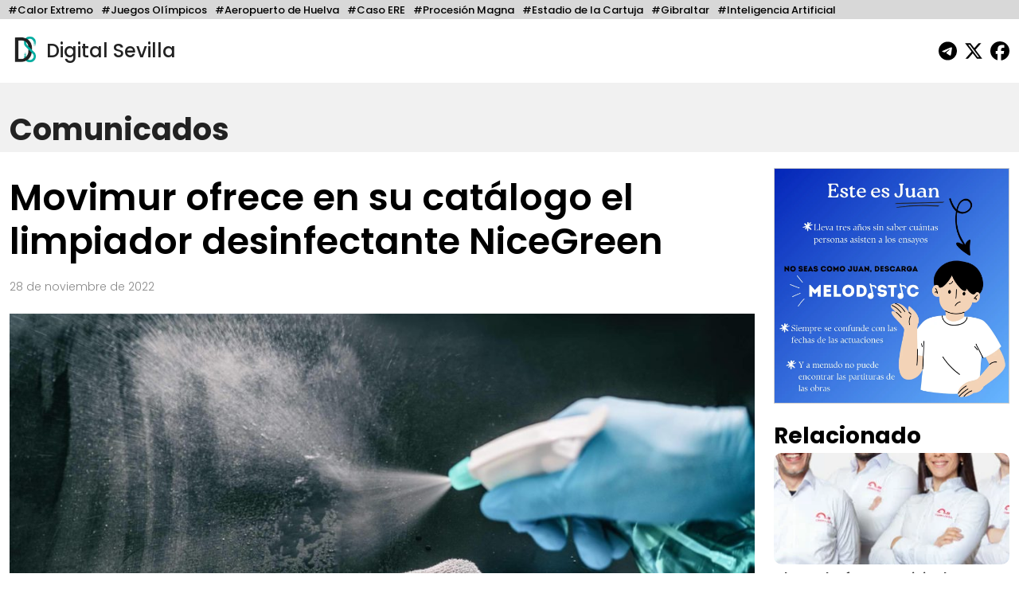

--- FILE ---
content_type: text/html; charset=UTF-8
request_url: https://digitalsevilla.com/2022/11/28/movimur-ofrece-en-su-catalogo-el-limpiador-desinfectante-nicegreen/
body_size: 12820
content:
<!doctype html>
<html lang="es">
<head>
    <meta charset="UTF-8">
    <meta name="viewport" content="width=device-width, initial-scale=1, shrink-to-fit=no">
    <meta name="description" content="Diario Andaluz Independiente">
    <title>
		Movimur ofrece en su catálogo el limpiador desinfectante NiceGreen	</title>
	<link rel="icon" href="https://digitalsevilla.com/wp-content/themes/DigitalSevilla/assets/img/ds.jpg" type="image/jpg">
    <link rel="preconnect" href="https://fonts.googleapis.com">
    <link rel="preconnect" href="https://fonts.gstatic.com" crossorigin>
    <link href="https://fonts.googleapis.com/css2?family=Poppins:wght@100;200;300;500;600;700;800&display=swap" rel="stylesheet">
    <link rel="stylesheet" type="text/css" href="https://digitalsevilla.com/wp-content/themes/DigitalSevilla/assets/css/bootstrap.min.css">
    <link rel="stylesheet" type="text/css" href="https://digitalsevilla.com/wp-content/themes/DigitalSevilla/style.css">
    <script async src="https://www.googletagmanager.com/gtag/js?id=G-P12YYX9DND"></script>
    <script>
        window.dataLayer = window.dataLayer || [];
        function gtag(){dataLayer.push(arguments);}
        gtag('js', new Date());
        gtag('config', 'G-P12YYX9DND');
    </script>
    <meta name='robots' content='index, follow, max-image-preview:large, max-snippet:-1, max-video-preview:-1' />
	<style>img:is([sizes="auto" i], [sizes^="auto," i]) { contain-intrinsic-size: 3000px 1500px }</style>
	
	<!-- This site is optimized with the Yoast SEO plugin v26.4 - https://yoast.com/wordpress/plugins/seo/ -->
	<link rel="canonical" href="https://digitalsevilla.com/2022/11/28/movimur-ofrece-en-su-catalogo-el-limpiador-desinfectante-nicegreen/" />
	<meta property="og:locale" content="es_ES" />
	<meta property="og:type" content="article" />
	<meta property="og:title" content="Movimur ofrece en su catálogo el limpiador desinfectante NiceGreen" />
	<meta property="og:description" content="Llevar a cabo la limpieza integral del hogar es agotador. Sin embargo, es imprescindible escoger limpiadores adecuados y de calidad para mantener un ambiente saludable, limpio y libre de cualquier tipo de contaminantes. Uno de los productos de referencia y con una eficacia comprobada es NiceGreen, un limpiador desinfectante multiuso con un gran poder restaurador [&hellip;]" />
	<meta property="og:url" content="https://digitalsevilla.com/2022/11/28/movimur-ofrece-en-su-catalogo-el-limpiador-desinfectante-nicegreen/" />
	<meta property="og:site_name" content="Digital Sevilla" />
	<meta property="article:publisher" content="https://www.facebook.com/DigitalSevillaNoticias/" />
	<meta property="article:published_time" content="2022-11-28T12:45:00+00:00" />
	<meta name="author" content="Victor Barco" />
	<meta name="twitter:card" content="summary_large_image" />
	<meta name="twitter:creator" content="@DigitalSevilla" />
	<meta name="twitter:site" content="@DigitalSevilla" />
	<meta name="twitter:label1" content="Escrito por" />
	<meta name="twitter:data1" content="Victor Barco" />
	<meta name="twitter:label2" content="Tiempo de lectura" />
	<meta name="twitter:data2" content="2 minutos" />
	<script type="application/ld+json" class="yoast-schema-graph">{"@context":"https://schema.org","@graph":[{"@type":"Article","@id":"https://digitalsevilla.com/2022/11/28/movimur-ofrece-en-su-catalogo-el-limpiador-desinfectante-nicegreen/#article","isPartOf":{"@id":"https://digitalsevilla.com/2022/11/28/movimur-ofrece-en-su-catalogo-el-limpiador-desinfectante-nicegreen/"},"author":{"name":"Victor Barco","@id":"https://digitalsevilla.com/#/schema/person/5360c9478a1c26f3759394ecbbb70b74"},"headline":"Movimur ofrece en su catálogo el limpiador desinfectante NiceGreen","datePublished":"2022-11-28T12:45:00+00:00","mainEntityOfPage":{"@id":"https://digitalsevilla.com/2022/11/28/movimur-ofrece-en-su-catalogo-el-limpiador-desinfectante-nicegreen/"},"wordCount":467,"publisher":{"@id":"https://digitalsevilla.com/#organization"},"image":{"@id":"https://digitalsevilla.com/2022/11/28/movimur-ofrece-en-su-catalogo-el-limpiador-desinfectante-nicegreen/#primaryimage"},"thumbnailUrl":"https://digitalsevilla.com/wp-content/uploads/2022/11/img_32edd79f3f8881de1c6b7cd39bb97eb2.jpg","articleSection":["Comunicados"],"inLanguage":"es"},{"@type":"WebPage","@id":"https://digitalsevilla.com/2022/11/28/movimur-ofrece-en-su-catalogo-el-limpiador-desinfectante-nicegreen/","url":"https://digitalsevilla.com/2022/11/28/movimur-ofrece-en-su-catalogo-el-limpiador-desinfectante-nicegreen/","name":"Movimur ofrece en su catálogo el limpiador desinfectante NiceGreen","isPartOf":{"@id":"https://digitalsevilla.com/#website"},"primaryImageOfPage":{"@id":"https://digitalsevilla.com/2022/11/28/movimur-ofrece-en-su-catalogo-el-limpiador-desinfectante-nicegreen/#primaryimage"},"image":{"@id":"https://digitalsevilla.com/2022/11/28/movimur-ofrece-en-su-catalogo-el-limpiador-desinfectante-nicegreen/#primaryimage"},"thumbnailUrl":"https://digitalsevilla.com/wp-content/uploads/2022/11/img_32edd79f3f8881de1c6b7cd39bb97eb2.jpg","datePublished":"2022-11-28T12:45:00+00:00","breadcrumb":{"@id":"https://digitalsevilla.com/2022/11/28/movimur-ofrece-en-su-catalogo-el-limpiador-desinfectante-nicegreen/#breadcrumb"},"inLanguage":"es","potentialAction":[{"@type":"ReadAction","target":["https://digitalsevilla.com/2022/11/28/movimur-ofrece-en-su-catalogo-el-limpiador-desinfectante-nicegreen/"]}]},{"@type":"ImageObject","inLanguage":"es","@id":"https://digitalsevilla.com/2022/11/28/movimur-ofrece-en-su-catalogo-el-limpiador-desinfectante-nicegreen/#primaryimage","url":"https://digitalsevilla.com/wp-content/uploads/2022/11/img_32edd79f3f8881de1c6b7cd39bb97eb2.jpg","contentUrl":"https://digitalsevilla.com/wp-content/uploads/2022/11/img_32edd79f3f8881de1c6b7cd39bb97eb2.jpg","width":1920,"height":1281},{"@type":"BreadcrumbList","@id":"https://digitalsevilla.com/2022/11/28/movimur-ofrece-en-su-catalogo-el-limpiador-desinfectante-nicegreen/#breadcrumb","itemListElement":[{"@type":"ListItem","position":1,"name":"Portada","item":"https://digitalsevilla.com/"},{"@type":"ListItem","position":2,"name":"Movimur ofrece en su catálogo el limpiador desinfectante NiceGreen"}]},{"@type":"WebSite","@id":"https://digitalsevilla.com/#website","url":"https://digitalsevilla.com/","name":"Digital Sevilla","description":"Diario Andaluz Independiente","publisher":{"@id":"https://digitalsevilla.com/#organization"},"potentialAction":[{"@type":"SearchAction","target":{"@type":"EntryPoint","urlTemplate":"https://digitalsevilla.com/?s={search_term_string}"},"query-input":{"@type":"PropertyValueSpecification","valueRequired":true,"valueName":"search_term_string"}}],"inLanguage":"es"},{"@type":"Organization","@id":"https://digitalsevilla.com/#organization","name":"Villadiego OÜ","url":"https://digitalsevilla.com/","logo":{"@type":"ImageObject","inLanguage":"es","@id":"https://digitalsevilla.com/#/schema/logo/image/","url":"https://digitalsevilla.com/wp-content/uploads/2022/12/iconoweb.png","contentUrl":"https://digitalsevilla.com/wp-content/uploads/2022/12/iconoweb.png","width":512,"height":512,"caption":"Villadiego OÜ"},"image":{"@id":"https://digitalsevilla.com/#/schema/logo/image/"},"sameAs":["https://www.facebook.com/DigitalSevillaNoticias/","https://x.com/DigitalSevilla"]},{"@type":"Person","@id":"https://digitalsevilla.com/#/schema/person/5360c9478a1c26f3759394ecbbb70b74","name":"Victor Barco","image":{"@type":"ImageObject","inLanguage":"es","@id":"https://digitalsevilla.com/#/schema/person/image/","url":"https://secure.gravatar.com/avatar/e66f9a734009d7eb8a4aa8c41c8a3694f4d0222e8fef32de6be0c39f987635c7?s=96&d=mm&r=g","contentUrl":"https://secure.gravatar.com/avatar/e66f9a734009d7eb8a4aa8c41c8a3694f4d0222e8fef32de6be0c39f987635c7?s=96&d=mm&r=g","caption":"Victor Barco"},"url":"https://digitalsevilla.com/author/victor-barco/"}]}</script>
	<!-- / Yoast SEO plugin. -->


<script type="text/javascript">
/* <![CDATA[ */
window._wpemojiSettings = {"baseUrl":"https:\/\/s.w.org\/images\/core\/emoji\/16.0.1\/72x72\/","ext":".png","svgUrl":"https:\/\/s.w.org\/images\/core\/emoji\/16.0.1\/svg\/","svgExt":".svg","source":{"concatemoji":"https:\/\/digitalsevilla.com\/wp-includes\/js\/wp-emoji-release.min.js?ver=6.8.3"}};
/*! This file is auto-generated */
!function(s,n){var o,i,e;function c(e){try{var t={supportTests:e,timestamp:(new Date).valueOf()};sessionStorage.setItem(o,JSON.stringify(t))}catch(e){}}function p(e,t,n){e.clearRect(0,0,e.canvas.width,e.canvas.height),e.fillText(t,0,0);var t=new Uint32Array(e.getImageData(0,0,e.canvas.width,e.canvas.height).data),a=(e.clearRect(0,0,e.canvas.width,e.canvas.height),e.fillText(n,0,0),new Uint32Array(e.getImageData(0,0,e.canvas.width,e.canvas.height).data));return t.every(function(e,t){return e===a[t]})}function u(e,t){e.clearRect(0,0,e.canvas.width,e.canvas.height),e.fillText(t,0,0);for(var n=e.getImageData(16,16,1,1),a=0;a<n.data.length;a++)if(0!==n.data[a])return!1;return!0}function f(e,t,n,a){switch(t){case"flag":return n(e,"\ud83c\udff3\ufe0f\u200d\u26a7\ufe0f","\ud83c\udff3\ufe0f\u200b\u26a7\ufe0f")?!1:!n(e,"\ud83c\udde8\ud83c\uddf6","\ud83c\udde8\u200b\ud83c\uddf6")&&!n(e,"\ud83c\udff4\udb40\udc67\udb40\udc62\udb40\udc65\udb40\udc6e\udb40\udc67\udb40\udc7f","\ud83c\udff4\u200b\udb40\udc67\u200b\udb40\udc62\u200b\udb40\udc65\u200b\udb40\udc6e\u200b\udb40\udc67\u200b\udb40\udc7f");case"emoji":return!a(e,"\ud83e\udedf")}return!1}function g(e,t,n,a){var r="undefined"!=typeof WorkerGlobalScope&&self instanceof WorkerGlobalScope?new OffscreenCanvas(300,150):s.createElement("canvas"),o=r.getContext("2d",{willReadFrequently:!0}),i=(o.textBaseline="top",o.font="600 32px Arial",{});return e.forEach(function(e){i[e]=t(o,e,n,a)}),i}function t(e){var t=s.createElement("script");t.src=e,t.defer=!0,s.head.appendChild(t)}"undefined"!=typeof Promise&&(o="wpEmojiSettingsSupports",i=["flag","emoji"],n.supports={everything:!0,everythingExceptFlag:!0},e=new Promise(function(e){s.addEventListener("DOMContentLoaded",e,{once:!0})}),new Promise(function(t){var n=function(){try{var e=JSON.parse(sessionStorage.getItem(o));if("object"==typeof e&&"number"==typeof e.timestamp&&(new Date).valueOf()<e.timestamp+604800&&"object"==typeof e.supportTests)return e.supportTests}catch(e){}return null}();if(!n){if("undefined"!=typeof Worker&&"undefined"!=typeof OffscreenCanvas&&"undefined"!=typeof URL&&URL.createObjectURL&&"undefined"!=typeof Blob)try{var e="postMessage("+g.toString()+"("+[JSON.stringify(i),f.toString(),p.toString(),u.toString()].join(",")+"));",a=new Blob([e],{type:"text/javascript"}),r=new Worker(URL.createObjectURL(a),{name:"wpTestEmojiSupports"});return void(r.onmessage=function(e){c(n=e.data),r.terminate(),t(n)})}catch(e){}c(n=g(i,f,p,u))}t(n)}).then(function(e){for(var t in e)n.supports[t]=e[t],n.supports.everything=n.supports.everything&&n.supports[t],"flag"!==t&&(n.supports.everythingExceptFlag=n.supports.everythingExceptFlag&&n.supports[t]);n.supports.everythingExceptFlag=n.supports.everythingExceptFlag&&!n.supports.flag,n.DOMReady=!1,n.readyCallback=function(){n.DOMReady=!0}}).then(function(){return e}).then(function(){var e;n.supports.everything||(n.readyCallback(),(e=n.source||{}).concatemoji?t(e.concatemoji):e.wpemoji&&e.twemoji&&(t(e.twemoji),t(e.wpemoji)))}))}((window,document),window._wpemojiSettings);
/* ]]> */
</script>
<style id='wp-emoji-styles-inline-css' type='text/css'>

	img.wp-smiley, img.emoji {
		display: inline !important;
		border: none !important;
		box-shadow: none !important;
		height: 1em !important;
		width: 1em !important;
		margin: 0 0.07em !important;
		vertical-align: -0.1em !important;
		background: none !important;
		padding: 0 !important;
	}
</style>
<link rel='stylesheet' id='wp-block-library-css' href='https://digitalsevilla.com/wp-includes/css/dist/block-library/style.min.css?ver=6.8.3' type='text/css' media='all' />
<style id='classic-theme-styles-inline-css' type='text/css'>
/*! This file is auto-generated */
.wp-block-button__link{color:#fff;background-color:#32373c;border-radius:9999px;box-shadow:none;text-decoration:none;padding:calc(.667em + 2px) calc(1.333em + 2px);font-size:1.125em}.wp-block-file__button{background:#32373c;color:#fff;text-decoration:none}
</style>
<style id='global-styles-inline-css' type='text/css'>
:root{--wp--preset--aspect-ratio--square: 1;--wp--preset--aspect-ratio--4-3: 4/3;--wp--preset--aspect-ratio--3-4: 3/4;--wp--preset--aspect-ratio--3-2: 3/2;--wp--preset--aspect-ratio--2-3: 2/3;--wp--preset--aspect-ratio--16-9: 16/9;--wp--preset--aspect-ratio--9-16: 9/16;--wp--preset--color--black: #000000;--wp--preset--color--cyan-bluish-gray: #abb8c3;--wp--preset--color--white: #ffffff;--wp--preset--color--pale-pink: #f78da7;--wp--preset--color--vivid-red: #cf2e2e;--wp--preset--color--luminous-vivid-orange: #ff6900;--wp--preset--color--luminous-vivid-amber: #fcb900;--wp--preset--color--light-green-cyan: #7bdcb5;--wp--preset--color--vivid-green-cyan: #00d084;--wp--preset--color--pale-cyan-blue: #8ed1fc;--wp--preset--color--vivid-cyan-blue: #0693e3;--wp--preset--color--vivid-purple: #9b51e0;--wp--preset--gradient--vivid-cyan-blue-to-vivid-purple: linear-gradient(135deg,rgba(6,147,227,1) 0%,rgb(155,81,224) 100%);--wp--preset--gradient--light-green-cyan-to-vivid-green-cyan: linear-gradient(135deg,rgb(122,220,180) 0%,rgb(0,208,130) 100%);--wp--preset--gradient--luminous-vivid-amber-to-luminous-vivid-orange: linear-gradient(135deg,rgba(252,185,0,1) 0%,rgba(255,105,0,1) 100%);--wp--preset--gradient--luminous-vivid-orange-to-vivid-red: linear-gradient(135deg,rgba(255,105,0,1) 0%,rgb(207,46,46) 100%);--wp--preset--gradient--very-light-gray-to-cyan-bluish-gray: linear-gradient(135deg,rgb(238,238,238) 0%,rgb(169,184,195) 100%);--wp--preset--gradient--cool-to-warm-spectrum: linear-gradient(135deg,rgb(74,234,220) 0%,rgb(151,120,209) 20%,rgb(207,42,186) 40%,rgb(238,44,130) 60%,rgb(251,105,98) 80%,rgb(254,248,76) 100%);--wp--preset--gradient--blush-light-purple: linear-gradient(135deg,rgb(255,206,236) 0%,rgb(152,150,240) 100%);--wp--preset--gradient--blush-bordeaux: linear-gradient(135deg,rgb(254,205,165) 0%,rgb(254,45,45) 50%,rgb(107,0,62) 100%);--wp--preset--gradient--luminous-dusk: linear-gradient(135deg,rgb(255,203,112) 0%,rgb(199,81,192) 50%,rgb(65,88,208) 100%);--wp--preset--gradient--pale-ocean: linear-gradient(135deg,rgb(255,245,203) 0%,rgb(182,227,212) 50%,rgb(51,167,181) 100%);--wp--preset--gradient--electric-grass: linear-gradient(135deg,rgb(202,248,128) 0%,rgb(113,206,126) 100%);--wp--preset--gradient--midnight: linear-gradient(135deg,rgb(2,3,129) 0%,rgb(40,116,252) 100%);--wp--preset--font-size--small: 13px;--wp--preset--font-size--medium: 20px;--wp--preset--font-size--large: 36px;--wp--preset--font-size--x-large: 42px;--wp--preset--spacing--20: 0.44rem;--wp--preset--spacing--30: 0.67rem;--wp--preset--spacing--40: 1rem;--wp--preset--spacing--50: 1.5rem;--wp--preset--spacing--60: 2.25rem;--wp--preset--spacing--70: 3.38rem;--wp--preset--spacing--80: 5.06rem;--wp--preset--shadow--natural: 6px 6px 9px rgba(0, 0, 0, 0.2);--wp--preset--shadow--deep: 12px 12px 50px rgba(0, 0, 0, 0.4);--wp--preset--shadow--sharp: 6px 6px 0px rgba(0, 0, 0, 0.2);--wp--preset--shadow--outlined: 6px 6px 0px -3px rgba(255, 255, 255, 1), 6px 6px rgba(0, 0, 0, 1);--wp--preset--shadow--crisp: 6px 6px 0px rgba(0, 0, 0, 1);}:where(.is-layout-flex){gap: 0.5em;}:where(.is-layout-grid){gap: 0.5em;}body .is-layout-flex{display: flex;}.is-layout-flex{flex-wrap: wrap;align-items: center;}.is-layout-flex > :is(*, div){margin: 0;}body .is-layout-grid{display: grid;}.is-layout-grid > :is(*, div){margin: 0;}:where(.wp-block-columns.is-layout-flex){gap: 2em;}:where(.wp-block-columns.is-layout-grid){gap: 2em;}:where(.wp-block-post-template.is-layout-flex){gap: 1.25em;}:where(.wp-block-post-template.is-layout-grid){gap: 1.25em;}.has-black-color{color: var(--wp--preset--color--black) !important;}.has-cyan-bluish-gray-color{color: var(--wp--preset--color--cyan-bluish-gray) !important;}.has-white-color{color: var(--wp--preset--color--white) !important;}.has-pale-pink-color{color: var(--wp--preset--color--pale-pink) !important;}.has-vivid-red-color{color: var(--wp--preset--color--vivid-red) !important;}.has-luminous-vivid-orange-color{color: var(--wp--preset--color--luminous-vivid-orange) !important;}.has-luminous-vivid-amber-color{color: var(--wp--preset--color--luminous-vivid-amber) !important;}.has-light-green-cyan-color{color: var(--wp--preset--color--light-green-cyan) !important;}.has-vivid-green-cyan-color{color: var(--wp--preset--color--vivid-green-cyan) !important;}.has-pale-cyan-blue-color{color: var(--wp--preset--color--pale-cyan-blue) !important;}.has-vivid-cyan-blue-color{color: var(--wp--preset--color--vivid-cyan-blue) !important;}.has-vivid-purple-color{color: var(--wp--preset--color--vivid-purple) !important;}.has-black-background-color{background-color: var(--wp--preset--color--black) !important;}.has-cyan-bluish-gray-background-color{background-color: var(--wp--preset--color--cyan-bluish-gray) !important;}.has-white-background-color{background-color: var(--wp--preset--color--white) !important;}.has-pale-pink-background-color{background-color: var(--wp--preset--color--pale-pink) !important;}.has-vivid-red-background-color{background-color: var(--wp--preset--color--vivid-red) !important;}.has-luminous-vivid-orange-background-color{background-color: var(--wp--preset--color--luminous-vivid-orange) !important;}.has-luminous-vivid-amber-background-color{background-color: var(--wp--preset--color--luminous-vivid-amber) !important;}.has-light-green-cyan-background-color{background-color: var(--wp--preset--color--light-green-cyan) !important;}.has-vivid-green-cyan-background-color{background-color: var(--wp--preset--color--vivid-green-cyan) !important;}.has-pale-cyan-blue-background-color{background-color: var(--wp--preset--color--pale-cyan-blue) !important;}.has-vivid-cyan-blue-background-color{background-color: var(--wp--preset--color--vivid-cyan-blue) !important;}.has-vivid-purple-background-color{background-color: var(--wp--preset--color--vivid-purple) !important;}.has-black-border-color{border-color: var(--wp--preset--color--black) !important;}.has-cyan-bluish-gray-border-color{border-color: var(--wp--preset--color--cyan-bluish-gray) !important;}.has-white-border-color{border-color: var(--wp--preset--color--white) !important;}.has-pale-pink-border-color{border-color: var(--wp--preset--color--pale-pink) !important;}.has-vivid-red-border-color{border-color: var(--wp--preset--color--vivid-red) !important;}.has-luminous-vivid-orange-border-color{border-color: var(--wp--preset--color--luminous-vivid-orange) !important;}.has-luminous-vivid-amber-border-color{border-color: var(--wp--preset--color--luminous-vivid-amber) !important;}.has-light-green-cyan-border-color{border-color: var(--wp--preset--color--light-green-cyan) !important;}.has-vivid-green-cyan-border-color{border-color: var(--wp--preset--color--vivid-green-cyan) !important;}.has-pale-cyan-blue-border-color{border-color: var(--wp--preset--color--pale-cyan-blue) !important;}.has-vivid-cyan-blue-border-color{border-color: var(--wp--preset--color--vivid-cyan-blue) !important;}.has-vivid-purple-border-color{border-color: var(--wp--preset--color--vivid-purple) !important;}.has-vivid-cyan-blue-to-vivid-purple-gradient-background{background: var(--wp--preset--gradient--vivid-cyan-blue-to-vivid-purple) !important;}.has-light-green-cyan-to-vivid-green-cyan-gradient-background{background: var(--wp--preset--gradient--light-green-cyan-to-vivid-green-cyan) !important;}.has-luminous-vivid-amber-to-luminous-vivid-orange-gradient-background{background: var(--wp--preset--gradient--luminous-vivid-amber-to-luminous-vivid-orange) !important;}.has-luminous-vivid-orange-to-vivid-red-gradient-background{background: var(--wp--preset--gradient--luminous-vivid-orange-to-vivid-red) !important;}.has-very-light-gray-to-cyan-bluish-gray-gradient-background{background: var(--wp--preset--gradient--very-light-gray-to-cyan-bluish-gray) !important;}.has-cool-to-warm-spectrum-gradient-background{background: var(--wp--preset--gradient--cool-to-warm-spectrum) !important;}.has-blush-light-purple-gradient-background{background: var(--wp--preset--gradient--blush-light-purple) !important;}.has-blush-bordeaux-gradient-background{background: var(--wp--preset--gradient--blush-bordeaux) !important;}.has-luminous-dusk-gradient-background{background: var(--wp--preset--gradient--luminous-dusk) !important;}.has-pale-ocean-gradient-background{background: var(--wp--preset--gradient--pale-ocean) !important;}.has-electric-grass-gradient-background{background: var(--wp--preset--gradient--electric-grass) !important;}.has-midnight-gradient-background{background: var(--wp--preset--gradient--midnight) !important;}.has-small-font-size{font-size: var(--wp--preset--font-size--small) !important;}.has-medium-font-size{font-size: var(--wp--preset--font-size--medium) !important;}.has-large-font-size{font-size: var(--wp--preset--font-size--large) !important;}.has-x-large-font-size{font-size: var(--wp--preset--font-size--x-large) !important;}
:where(.wp-block-post-template.is-layout-flex){gap: 1.25em;}:where(.wp-block-post-template.is-layout-grid){gap: 1.25em;}
:where(.wp-block-columns.is-layout-flex){gap: 2em;}:where(.wp-block-columns.is-layout-grid){gap: 2em;}
:root :where(.wp-block-pullquote){font-size: 1.5em;line-height: 1.6;}
</style>
<link rel="https://api.w.org/" href="https://digitalsevilla.com/wp-json/" /><link rel="alternate" title="JSON" type="application/json" href="https://digitalsevilla.com/wp-json/wp/v2/posts/82408" /><link rel="EditURI" type="application/rsd+xml" title="RSD" href="https://digitalsevilla.com/xmlrpc.php?rsd" />
<meta name="generator" content="WordPress 6.8.3" />
<link rel='shortlink' href='https://digitalsevilla.com/?p=82408' />
<link rel="alternate" title="oEmbed (JSON)" type="application/json+oembed" href="https://digitalsevilla.com/wp-json/oembed/1.0/embed?url=https%3A%2F%2Fdigitalsevilla.com%2F2022%2F11%2F28%2Fmovimur-ofrece-en-su-catalogo-el-limpiador-desinfectante-nicegreen%2F" />
<link rel="alternate" title="oEmbed (XML)" type="text/xml+oembed" href="https://digitalsevilla.com/wp-json/oembed/1.0/embed?url=https%3A%2F%2Fdigitalsevilla.com%2F2022%2F11%2F28%2Fmovimur-ofrece-en-su-catalogo-el-limpiador-desinfectante-nicegreen%2F&#038;format=xml" />
<link rel="icon" href="https://digitalsevilla.com/wp-content/uploads/2024/07/cropped-logoredes-32x32.png" sizes="32x32" />
<link rel="icon" href="https://digitalsevilla.com/wp-content/uploads/2024/07/cropped-logoredes-192x192.png" sizes="192x192" />
<link rel="apple-touch-icon" href="https://digitalsevilla.com/wp-content/uploads/2024/07/cropped-logoredes-180x180.png" />
<meta name="msapplication-TileImage" content="https://digitalsevilla.com/wp-content/uploads/2024/07/cropped-logoredes-270x270.png" />
		<style type="text/css" id="wp-custom-css">
			.articulo ol{
	max-width: 720px;
	margin: 0 auto 20px;
}		</style>
		</head>
<body class="wp-singular post-template-default single single-post postid-82408 single-format-standard wp-theme-DigitalSevilla">
	<div class="focos-nav">
		<ul class="nav focos-nav container-fluid">
			<li class="nav-item"><a class="nav-link" href="https://digitalsevilla.com/foco/calor-extremo/">#Calor Extremo</a></li><li class="nav-item"><a class="nav-link" href="https://digitalsevilla.com/foco/juegos-olimpicos/">#Juegos Olímpicos</a></li><li class="nav-item"><a class="nav-link" href="https://digitalsevilla.com/foco/aeropuerto-de-huelva/">#Aeropuerto de Huelva</a></li><li class="nav-item"><a class="nav-link" href="https://digitalsevilla.com/foco/caso-ere/">#Caso ERE</a></li><li class="nav-item"><a class="nav-link" href="https://digitalsevilla.com/foco/procesion-magna/">#Procesión Magna</a></li><li class="nav-item"><a class="nav-link" href="https://digitalsevilla.com/foco/estadio-de-la-cartuja/">#Estadio de la Cartuja</a></li><li class="nav-item"><a class="nav-link" href="https://digitalsevilla.com/foco/gibraltar/">#Gibraltar</a></li><li class="nav-item"><a class="nav-link" href="https://digitalsevilla.com/foco/inteligencia-artificial/">#Inteligencia Artificial</a></li>		</ul>
	</div>
	<div class="container-fluid">
		<header>
			<div class="row align-items-center">
				<div class="col-7">
					<a href="https://digitalsevilla.com" class="link-logo">
						<img class="logo dia" src="https://digitalsevilla.com/wp-content/themes/DigitalSevilla/assets/img/ds.jpg" alt="Digital Sevilla">
						<img class="logo noche" src="https://digitalsevilla.com/wp-content/themes/DigitalSevilla/assets/img/dsd.jpg" alt="Digital Sevilla">
						Digital Sevilla
					</a>
				</div>
				<div class="col-5 text-end">
					<div class="siguenos">
						<a href="https://t.me/DigitalSevillaNoticias" target="_blank"><svg class="svg-inline--fa fa-telegram fa-fw" aria-hidden="true" focusable="false" data-prefix="fab" data-icon="telegram" role="img" xmlns="http://www.w3.org/2000/svg" viewBox="0 0 496 512" data-fa-i2svg=""><path fill="currentColor" d="M248,8C111.033,8,0,119.033,0,256S111.033,504,248,504,496,392.967,496,256,384.967,8,248,8ZM362.952,176.66c-3.732,39.215-19.881,134.378-28.1,178.3-3.476,18.584-10.322,24.816-16.948,25.425-14.4,1.326-25.338-9.517-39.287-18.661-21.827-14.308-34.158-23.215-55.346-37.177-24.485-16.135-8.612-25,5.342-39.5,3.652-3.793,67.107-61.51,68.335-66.746.153-.655.3-3.1-1.154-4.384s-3.59-.849-5.135-.5q-3.283.746-104.608,69.142-14.845,10.194-26.894,9.934c-8.855-.191-25.888-5.006-38.551-9.123-15.531-5.048-27.875-7.717-26.8-16.291q.84-6.7,18.45-13.7,108.446-47.248,144.628-62.3c68.872-28.647,83.183-33.623,92.511-33.789,2.052-.034,6.639.474,9.61,2.885a10.452,10.452,0,0,1,3.53,6.716A43.765,43.765,0,0,1,362.952,176.66Z"></path></svg></a>
                        <a href="https://x.com/DigitalSevilla/" target="_blank"><svg class="svg-inline--fa fa-x-twitter fa-fw" aria-hidden="true" focusable="false" data-prefix="fab" data-icon="x-twitter" role="img" xmlns="http://www.w3.org/2000/svg" viewBox="0 0 512 512" data-fa-i2svg=""><path fill="currentColor" d="M389.2 48h70.6L305.6 224.2 487 464H345L233.7 318.6 106.5 464H35.8L200.7 275.5 26.8 48H172.4L272.9 180.9 389.2 48zM364.4 421.8h39.1L151.1 88h-42L364.4 421.8z"></path></svg></a>
						<a href="https://www.facebook.com/DigitalSevillaNoticias/" target="_blank"><svg class="svg-inline--fa fa-facebook fa-fw" aria-hidden="true" focusable="false" data-prefix="fab" data-icon="facebook" role="img" xmlns="http://www.w3.org/2000/svg" viewBox="0 0 512 512" data-fa-i2svg=""><path fill="currentColor" d="M512 256C512 114.6 397.4 0 256 0S0 114.6 0 256C0 376 82.7 476.8 194.2 504.5V334.2H141.4V256h52.8V222.3c0-87.1 39.4-127.5 125-127.5c16.2 0 44.2 3.2 55.7 6.4V172c-6-.6-16.5-1-29.6-1c-42 0-58.2 15.9-58.2 57.2V256h83.6l-14.4 78.2H287V510.1C413.8 494.8 512 386.9 512 256h0z"></path></svg></a> 
                    </div>
				</div>
			</div>
		</header>
	</div>

<a class="nav-link singleseccioncabecera" aria-current="page" href="https://digitalsevilla.com/comunicados/">
    <div class="container-fluid">
                Comunicados    </div>
</a>

<div class="container-fluid">
	<div class="row">
		<div class="col-xl-9 col-md-12">
			<div class="articulo"> 
									
					<h1>Movimur ofrece en su catálogo el limpiador desinfectante NiceGreen</h1>
					<p class="fecha">
						28 de noviembre de 2022					</p>

					<img src="https://digitalsevilla.com/wp-content/uploads/2022/11/img_32edd79f3f8881de1c6b7cd39bb97eb2-1079x720.jpg" 
						 loading="lazy" 
						 class="img-fluid w-100 foto-big">
					<div class="foto_caption"></div>

					<p>Llevar a cabo la limpieza integral del hogar es agotador. Sin embargo, es imprescindible escoger limpiadores adecuados y de calidad para mantener un ambiente saludable, limpio y libre de cualquier tipo de contaminantes.</p>
<p>Uno de los productos de referencia y con una eficacia comprobada es NiceGreen, un <a href="https://movimur.com/nicegreen-limpiador-desinfectante_p11879144.htm" rel="nofollow">limpiador desinfectante</a> multiuso con un gran poder restaurador e higienizador, formulado con cloruro de benzalconio y disponible en la tienda <em>online</em> <a href="https://movimur.com/nicegreen-limpiador-desinfectante_p11879144.htm" rel="nofollow">Movimur</a> a un precio asequible.</p>
<h2>El limpiador desinfectante NiceGreen y sus beneficios</h2>
<p>Uno de los aspectos más sobresalientes del limpiador desinfectante de NiceGreen&nbsp;es que es muy <strong>fácil de utilizar</strong>, ya que solo basta con diluir una porción del producto en agua y comenzar a limpiar para eliminar la suciedad al 100 %.</p>
<p>Además, <strong>no es corrosivo, no tiene olor, elimina cualquier resto de grasa o aceites sin esfuerzo y los acabados son profesionales</strong>. Asimismo, los usuarios no deben preocuparse por la integridad de las superficies, en tanto que <strong>no daña los lacados ni la pintura</strong>.</p>
<p>De este modo, NiceGreen es un artículo versátil y eficaz para limpiar todo tipo de espacios y superficies. Esto incluye: telas de sofás, coches, cortinas, suelos, cristales, pantallas de ordenadores, televisores o cualquier aparato electrónico y muebles de madera, acero o metal. Así, es posible <strong>realizar la limpieza del vehículo, la oficina y el hogar con un solo producto</strong>, y ahorrar espacio, tiempo y dinero.</p>
<h2>Recomendaciones para el uso del limpiador desinfectante</h2>
<p>Los especialistas recomiendan diferentes modos de empleo dependiendo de la superficie en la que se vaya a utilizar. También es importante mencionar que debe ser usado con esponja, cepillo o bayeta.</p>
<p>De esta forma, los fabricantes indican<strong> tres maneras de emplearlo</strong>. La primera se trata de una <strong>dosificación ligera o baja</strong>, ideal para limpiar televisores, pantallas de ordenadores, espejos, vidrios y cualquier material que requiera de un trato más cuidadoso.</p>
<p>En segundo lugar, la <strong>dosificación normal,</strong> que puede ser utilizada en superficies como mármol, metales, tapicería, chapa de vehículos, fibra, ropa, suelo o paredes, entre otras.&nbsp;Esta medida es la ideal para aplicar a todo tipo de metales, así como aluminio y acero.</p>
<p>En tercer lugar, la <strong>dosis intensa</strong>, perfecta para eliminar manchas de grasa, sangre o tinta y sacar el chicle de los tejidos. De igual manera, aunque el producto no es dañino, es importante seguir las indicaciones estipuladas para disfrutar al máximo de uno de los artículos de limpieza más destacados del mercado.</p>
<p>Para conseguir el limpiador desinfectante de NiceGreen, los interesados deben acceder a la página web de Movimur y lo recibirán en su hogar en menos de 48 horas a un precio de 24,99 €, IVA incluido.</p>
							</div> 

            <!-- Más sobre la categoría -->
            <a class="nav-link cabeceraseccion container-fluid pt-0 ps-0" style="font-weight: normal;" aria-current="page" href="https://digitalsevilla.com/comunicados/">
                Más sobre Comunicados            </a>

            
            <div class="row portada">
                <!-- Bloque 1 (1 post) -->
                <div class="col-xl-6 col-md-12">
                                                        <article class="portada-noticia">
                        <a href="https://digitalsevilla.com/2025/11/28/clauteck-ofrece-servicio-de-cerrajeria-24-horas-en-barcelona-con-aperturas-sin-rotura-y-atencion-inmediata/" class="text-decoration-none">
                            <img src="https://digitalsevilla.com/wp-content/uploads/2025/11/img_fb7c2d009ba7b5072ed2db49d21f72c6-300x300.jpg" 
                                 loading="lazy" 
                                 class="img-fluid w-100 foto-big">
                                                        <header>
                                <h2 class="font-weight-bold d-none d-xl-block">Clauteck ofrece servicio de cerrajería 24 horas en Barcelona con aperturas sin rotura y atención inmediata</h2>
                                <h3 class="font-weight-bold d-block d-xl-none">Clauteck ofrece servicio de cerrajería 24 horas en Barcelona con aperturas sin rotura y atención inmediata</h3>
                            </header>
                            <footer>
                                <p class="fecha">
                                    28 de noviembre de 2025                                </p>
                            </footer>
                        </a>
                    </article>
                                </div>

                <!-- Bloque 2 (2 posts) -->
                <div class="col-xl-3 col-md-12">
                    <div class="row">
                                                                    <div class="col-12">
                            <article class="portada-noticia">
                                <a href="https://digitalsevilla.com/2025/11/28/el-cacereno-revienta-el-ranking-criticos-y-expertos-lo-senalan-como-la-nueva-bestia-gourmet-del-valles/" class="text-decoration-none">
                                    <img src="https://digitalsevilla.com/wp-content/uploads/2025/11/img_4880568dfa50c962508df7db671613a0-300x300.jpg" 
                                         loading="lazy" 
                                         class="img-fluid w-100">
                                                                        <header>
                                        <h3 class="font-weight-bold">EL CACEREÑO REVIENTA EL RANKING; Críticos y expertos lo señalan como la nueva bestia Gourmet del vallés</h3>
                                    </header>
                                    <footer>
                                        <p class="fecha">
                                            28 de noviembre de 2025                                        </p>
                                    </footer>
                                </a>
                            </article>
                        </div>
                                                                    <div class="col-12">
                            <article class="portada-noticia">
                                <a href="https://digitalsevilla.com/2025/11/28/conversaciones-que-venden-el-modelo-de-ropofy-crm-con-whatsapp-integrado/" class="text-decoration-none">
                                    <img src="https://digitalsevilla.com/wp-content/uploads/2025/11/img_5c44b117778e010616834ceadbec7c76-300x300.jpg" 
                                         loading="lazy" 
                                         class="img-fluid w-100">
                                                                        <header>
                                        <h3 class="font-weight-bold">Conversaciones que venden; el modelo de Ropofy CRM con WhatsApp integrado</h3>
                                    </header>
                                    <footer>
                                        <p class="fecha">
                                            28 de noviembre de 2025                                        </p>
                                    </footer>
                                </a>
                            </article>
                        </div>
                                        </div>
                </div>

                <!-- Bloque 3 (2 posts) -->
                <div class="col-xl-3 col-md-12">
                    <div class="row">
                                                                    <div class="col-12">
                            <article class="portada-noticia">
                                <a href="https://digitalsevilla.com/2025/11/28/hay-trabajo-faltan-manos-por-que-crece-la-demanda-de-mecanicos/" class="text-decoration-none">
                                    <img src="https://digitalsevilla.com/wp-content/uploads/2025/11/img_94dcd838dcefe7671f5ed351df94f820-300x300.jpg" 
                                         loading="lazy" 
                                         class="img-fluid w-100">
                                                                        <header>
                                        <h3 class="font-weight-bold">Hay trabajo, faltan manos; por qué crece la demanda de mecánicos</h3>
                                    </header>
                                    <footer>
                                        <p class="fecha">
                                            28 de noviembre de 2025                                        </p>
                                    </footer>
                                </a>
                            </article>
                        </div>
                                                                    <div class="col-12">
                            <article class="portada-noticia">
                                <a href="https://digitalsevilla.com/2025/11/28/el-presentador-angel-pons-estrena-paso-de-verdad-historias-reales-que-superan-cualquier-ficcion/" class="text-decoration-none">
                                    <img src="https://digitalsevilla.com/wp-content/uploads/2025/11/img_1f5c2f19e098889183477a3a24e7b9e9-300x300.jpg" 
                                         loading="lazy" 
                                         class="img-fluid w-100">
                                                                        <header>
                                        <h3 class="font-weight-bold">El presentador Ángel Pons estrena 'Pasó de verdad', historias reales que superan cualquier ficción</h3>
                                    </header>
                                    <footer>
                                        <p class="fecha">
                                            28 de noviembre de 2025                                        </p>
                                    </footer>
                                </a>
                            </article>
                        </div>
                                        </div>
                </div>

                <!-- Bloque 4 (9 posts) -->
                <div class="col-12">
                    <div class="row">
                                                                    <div class="col-lg-4 col-12">
                            <article class="portada-noticia">
                                <a href="https://digitalsevilla.com/2025/11/28/como-una-web-decide-si-se-gana-un-cliente-o-se-pierde/" class="text-decoration-none">
                                    <img src="https://digitalsevilla.com/wp-content/uploads/2025/11/img_8d69a3c983a318c2a551c495e5546ea3-300x300.jpg" 
                                         loading="lazy" 
                                         class="img-fluid w-100">
                                                                        <header>
                                        <h3 class="font-weight-bold">Cómo una web decide si se gana un cliente o se pierde</h3>
                                    </header>
                                    <footer>
                                        <p class="fecha">
                                            28 de noviembre de 2025                                        </p>
                                    </footer>
                                </a>
                            </article>
                        </div>
                                                                    <div class="col-lg-4 col-12">
                            <article class="portada-noticia">
                                <a href="https://digitalsevilla.com/2025/11/28/am-abogados-respaldo-legal-experto-en-divorcios-en-sevilla/" class="text-decoration-none">
                                    <img src="https://digitalsevilla.com/wp-content/uploads/2025/11/img_b1e7d23e3ac393711f747e76c35df94a-300x300.jpg" 
                                         loading="lazy" 
                                         class="img-fluid w-100">
                                                                        <header>
                                        <h3 class="font-weight-bold">AM Abogados, respaldo legal experto en divorcios en Sevilla</h3>
                                    </header>
                                    <footer>
                                        <p class="fecha">
                                            28 de noviembre de 2025                                        </p>
                                    </footer>
                                </a>
                            </article>
                        </div>
                                                                    <div class="col-lg-4 col-12">
                            <article class="portada-noticia">
                                <a href="https://digitalsevilla.com/2025/11/28/imab-house-firma-casa-cisa-una-promocion-exclusiva-en-premia-de-dalt-integrada-en-el-entorno-natural/" class="text-decoration-none">
                                    <img src="https://digitalsevilla.com/wp-content/uploads/2025/11/img_cd421eb9edc31d85ad37e4acc751970e-300x300.jpg" 
                                         loading="lazy" 
                                         class="img-fluid w-100">
                                                                        <header>
                                        <h3 class="font-weight-bold">Imab House firma Casa Cisa, una promoción exclusiva en Premià de Dalt integrada en el entorno natural</h3>
                                    </header>
                                    <footer>
                                        <p class="fecha">
                                            28 de noviembre de 2025                                        </p>
                                    </footer>
                                </a>
                            </article>
                        </div>
                                                                    <div class="col-lg-4 col-12">
                            <article class="portada-noticia">
                                <a href="https://digitalsevilla.com/2025/11/28/atlantica-garantia-se-transforma-en-grupo-atlantica-nuevo-ecosistema-para-la-automocion/" class="text-decoration-none">
                                    <img src="https://digitalsevilla.com/wp-content/uploads/2025/11/img_9754788c5871b86075462894c66cf7e9-300x300.jpg" 
                                         loading="lazy" 
                                         class="img-fluid w-100">
                                                                        <header>
                                        <h3 class="font-weight-bold">Atlántica Garantía se transforma en Grupo Atlántica, nuevo ecosistema para la automoción</h3>
                                    </header>
                                    <footer>
                                        <p class="fecha">
                                            28 de noviembre de 2025                                        </p>
                                    </footer>
                                </a>
                            </article>
                        </div>
                                                                    <div class="col-lg-4 col-12">
                            <article class="portada-noticia">
                                <a href="https://digitalsevilla.com/2025/11/28/el-authentic-pilates-ig-llega-a-espana-rigor-pedagogia-y-legado-de-la-mano-de-laura-mariblanca/" class="text-decoration-none">
                                    <img src="https://digitalsevilla.com/wp-content/uploads/2025/11/img_b09c53f599d5bd514250d6659e0ba642-300x300.jpg" 
                                         loading="lazy" 
                                         class="img-fluid w-100">
                                                                        <header>
                                        <h3 class="font-weight-bold">El Authentic Pilates IG llega a España; rigor, pedagogía y legado de la mano de Laura Mariblanca</h3>
                                    </header>
                                    <footer>
                                        <p class="fecha">
                                            28 de noviembre de 2025                                        </p>
                                    </footer>
                                </a>
                            </article>
                        </div>
                                                                    <div class="col-lg-4 col-12">
                            <article class="portada-noticia">
                                <a href="https://digitalsevilla.com/2025/11/28/formacion-profesional-sin-artificios-aei-business-school-y-el-concepto-de-la-escuela-no-escuela/" class="text-decoration-none">
                                    <img src="https://digitalsevilla.com/wp-content/uploads/2025/11/img_2880d340c924a0daeac67346705e0ec3-300x300.jpg" 
                                         loading="lazy" 
                                         class="img-fluid w-100">
                                                                        <header>
                                        <h3 class="font-weight-bold">Formación profesional sin artificios, AEI Business School y el concepto de la escuela no escuela</h3>
                                    </header>
                                    <footer>
                                        <p class="fecha">
                                            28 de noviembre de 2025                                        </p>
                                    </footer>
                                </a>
                            </article>
                        </div>
                                                                    <div class="col-lg-4 col-12">
                            <article class="portada-noticia">
                                <a href="https://digitalsevilla.com/2025/11/28/servicio-tecnico-indesit-malaga-garantiza-reparaciones-fiables-con-repuestos-de-calidad/" class="text-decoration-none">
                                    <img src="https://digitalsevilla.com/wp-content/uploads/2025/11/img_4e792d5753274d285f0eee0344906a26-300x300.jpg" 
                                         loading="lazy" 
                                         class="img-fluid w-100">
                                                                        <header>
                                        <h3 class="font-weight-bold">Servicio Técnico Indesit Málaga garantiza reparaciones fiables con repuestos de calidad</h3>
                                    </header>
                                    <footer>
                                        <p class="fecha">
                                            28 de noviembre de 2025                                        </p>
                                    </footer>
                                </a>
                            </article>
                        </div>
                                                                    <div class="col-lg-4 col-12">
                            <article class="portada-noticia">
                                <a href="https://digitalsevilla.com/2025/11/28/servicios-gestionados-un-enfoque-completo-para-impulsar-a-la-empresa-actual/" class="text-decoration-none">
                                    <img src="https://digitalsevilla.com/wp-content/uploads/2025/11/img_601935a5b451c5515bc3646b3329d12c-300x300.jpg" 
                                         loading="lazy" 
                                         class="img-fluid w-100">
                                                                        <header>
                                        <h3 class="font-weight-bold">Servicios gestionados; un enfoque completo para impulsar a la empresa actual</h3>
                                    </header>
                                    <footer>
                                        <p class="fecha">
                                            28 de noviembre de 2025                                        </p>
                                    </footer>
                                </a>
                            </article>
                        </div>
                                                                    <div class="col-lg-4 col-12">
                            <article class="portada-noticia">
                                <a href="https://digitalsevilla.com/2025/11/28/psicosoft-pone-en-marcha-un-escape-room-corporativo-que-mide-entrena-y-transforma-competencias-reales/" class="text-decoration-none">
                                    <img src="https://digitalsevilla.com/wp-content/uploads/2025/11/img_be06cc4b7eb42d6aa97bfadc22511649-300x300.jpg" 
                                         loading="lazy" 
                                         class="img-fluid w-100">
                                                                        <header>
                                        <h3 class="font-weight-bold">Psicosoft pone en marcha un escape room corporativo que mide, entrena y transforma competencias reales</h3>
                                    </header>
                                    <footer>
                                        <p class="fecha">
                                            28 de noviembre de 2025                                        </p>
                                    </footer>
                                </a>
                            </article>
                        </div>
                                        </div>
                </div>
            </div><!-- Fin row portada (Más sobre...) -->
		</div>

		<!-- Barra derecha -->
		<div class="col-xl-3 col-md-12 portada">
                <a href="https://melodistic.com/es/" class="publi w-100" target="_blank">
        <img class="dia w-100" src="https://digitalsevilla.com/wp-content/uploads/2024/12/Social-media-esp.png">
        <img class="noche w-100" src="https://digitalsevilla.com/wp-content/uploads/2024/12/Social-media-esp.png">
    </a>
    		    
            <div class="popular">
			    <h1>Relacionado</h1>
			    <div class="row">
                    				    <div class="col-12">
				        <article class="portada-noticia">
					        <a href="https://digitalsevilla.com/2025/11/28/clauteck-ofrece-servicio-de-cerrajeria-24-horas-en-barcelona-con-aperturas-sin-rotura-y-atencion-inmediata/" class="text-decoration-none">
                                <img src="https://digitalsevilla.com/wp-content/uploads/2025/11/img_fb7c2d009ba7b5072ed2db49d21f72c6-300x300.jpg" 
                                     loading="lazy" 
                                     class="img-fluid w-100">
                                                                <header>
                                    <h3 class="font-weight-bold">Clauteck ofrece servicio de cerrajería 24 horas en Barcelona con aperturas sin rotura y atención inmediata</h3>
                                </header>
                                <footer>
                                    <p class="fecha">
                                        28 de noviembre de 2025                                    </p>
                                </footer>
					        </a>
				        </article>
				    </div>
				    				    <div class="col-12">
				        <article class="portada-noticia">
					        <a href="https://digitalsevilla.com/2025/11/28/el-cacereno-revienta-el-ranking-criticos-y-expertos-lo-senalan-como-la-nueva-bestia-gourmet-del-valles/" class="text-decoration-none">
                                <img src="https://digitalsevilla.com/wp-content/uploads/2025/11/img_4880568dfa50c962508df7db671613a0-300x300.jpg" 
                                     loading="lazy" 
                                     class="img-fluid w-100">
                                                                <header>
                                    <h3 class="font-weight-bold">EL CACEREÑO REVIENTA EL RANKING; Críticos y expertos lo señalan como la nueva bestia Gourmet del vallés</h3>
                                </header>
                                <footer>
                                    <p class="fecha">
                                        28 de noviembre de 2025                                    </p>
                                </footer>
					        </a>
				        </article>
				    </div>
				    				    <div class="col-12">
				        <article class="portada-noticia">
					        <a href="https://digitalsevilla.com/2025/11/28/conversaciones-que-venden-el-modelo-de-ropofy-crm-con-whatsapp-integrado/" class="text-decoration-none">
                                <img src="https://digitalsevilla.com/wp-content/uploads/2025/11/img_5c44b117778e010616834ceadbec7c76-300x300.jpg" 
                                     loading="lazy" 
                                     class="img-fluid w-100">
                                                                <header>
                                    <h3 class="font-weight-bold">Conversaciones que venden; el modelo de Ropofy CRM con WhatsApp integrado</h3>
                                </header>
                                <footer>
                                    <p class="fecha">
                                        28 de noviembre de 2025                                    </p>
                                </footer>
					        </a>
				        </article>
				    </div>
				    			    </div>
            </div>

                <a href="https://melodistic.com/es/" class="publi w-100" target="_blank">
        <img class="dia w-100" src="https://digitalsevilla.com/wp-content/uploads/2024/12/Social-media-esp.png">
        <img class="noche w-100" src="https://digitalsevilla.com/wp-content/uploads/2024/12/Social-media-esp.png">
    </a>
    
		    <div class="popular">
			    <h1>Destacado</h1>
			    <div class="row">
                				<div class="col-12">
				    <article class="portada-noticia">
					    <a href="https://digitalsevilla.com/2025/09/08/tiroteo-en-jerusalen-deja-seis-muertos-incluyendo-un-espanol/" class="text-decoration-none">
                            <img src="https://digitalsevilla.com/wp-content/uploads/2025/09/Screenshot-2025-09-08-at-13.56.15-300x300.png" 
                                 loading="lazy" 
                                 class="img-fluid w-100">
                                                        <header>
                                <h3 class="font-weight-bold">Tiroteo en Jerusalén deja seis muertos, incluyendo un español</h3>
                            </header>
                            <footer>
                                <p class="fecha">
                                    8 de septiembre de 2025                                </p>
                            </footer>
					    </a>
				    </article>
				</div>
								<div class="col-12">
				    <article class="portada-noticia">
					    <a href="https://digitalsevilla.com/2025/09/08/mercadona-busca-talento-informatico-con-sueldos-de-hasta-5-000-euros-mensuales/" class="text-decoration-none">
                            <img src="https://digitalsevilla.com/wp-content/uploads/2025/09/pexels-el-gringo-photo-116752370-10360444-300x300.jpg" 
                                 loading="lazy" 
                                 class="img-fluid w-100">
                                                        <header>
                                <h3 class="font-weight-bold">Mercadona busca talento informático con sueldos de hasta 5.000 euros mensuales</h3>
                            </header>
                            <footer>
                                <p class="fecha">
                                    8 de septiembre de 2025                                </p>
                            </footer>
					    </a>
				    </article>
				</div>
								<div class="col-12">
				    <article class="portada-noticia">
					    <a href="https://digitalsevilla.com/2025/09/08/el-clima-en-sevilla-un-respiro-del-calor-hasta-finales-de-esta-semana/" class="text-decoration-none">
                            <img src="https://digitalsevilla.com/wp-content/uploads/2025/09/pexels-rahimegul-33813727-300x300.jpg" 
                                 loading="lazy" 
                                 class="img-fluid w-100">
                                                        <header>
                                <h3 class="font-weight-bold">El clima en Sevilla: un respiro del calor hasta finales de esta semana</h3>
                            </header>
                            <footer>
                                <p class="fecha">
                                    8 de septiembre de 2025                                </p>
                            </footer>
					    </a>
				    </article>
				</div>
							    </div>
            </div>

                <a href="https://melodistic.com/es/" class="publi w-100" target="_blank">
        <img class="dia w-100" src="https://digitalsevilla.com/wp-content/uploads/2024/12/Social-media-esp.png">
        <img class="noche w-100" src="https://digitalsevilla.com/wp-content/uploads/2024/12/Social-media-esp.png">
    </a>
    
            <div class="popular">
                <h1>Lo último</h1>
                <div class="row">
                                        <div class="col-12">
                        <article class="portada-noticia">
                            <a href="https://digitalsevilla.com/2025/11/28/fernando-tapia-se-incorpora-a-pozo-abogados-asociados/" class="text-decoration-none">
                                <img src="https://digitalsevilla.com/wp-content/uploads/2025/11/img_01ebd3a9da2aeac068896c579df361ac-300x300.jpg" 
                                     loading="lazy" 
                                     class="img-fluid w-100">
                                                                <header>
                                    <h3 class="font-weight-bold">Fernando Tapia se incorpora a Pozo Abogados &amp; Asociados</h3>
                                </header>
                                <footer>
                                    <p class="fecha">
                                        28 de noviembre de 2025                                    </p>
                                </footer>
                            </a>
                        </article>
                    </div>
                                        <div class="col-12">
                        <article class="portada-noticia">
                            <a href="https://digitalsevilla.com/2025/11/28/looks-de-navidad-como-acertar-en-todas-las-cenas-y-comidas-con-estilo-y-elegancia/" class="text-decoration-none">
                                <img src="https://digitalsevilla.com/wp-content/uploads/2025/11/img_9df1f51750559d7fa8f1568e9e6418e2-300x300.jpeg" 
                                     loading="lazy" 
                                     class="img-fluid w-100">
                                                                <header>
                                    <h3 class="font-weight-bold">Looks de Navidad; cómo acertar en todas las cenas y comidas con estilo y elegancia</h3>
                                </header>
                                <footer>
                                    <p class="fecha">
                                        28 de noviembre de 2025                                    </p>
                                </footer>
                            </a>
                        </article>
                    </div>
                                        <div class="col-12">
                        <article class="portada-noticia">
                            <a href="https://digitalsevilla.com/2025/11/28/oceania-cruises-celebra-el-bautizo-en-miami-del-nuevo-buque-oceania-allura/" class="text-decoration-none">
                                <img src="https://digitalsevilla.com/wp-content/uploads/2025/11/img_28190a160d849bbfe31827ab537a48ea-300x300.jpg" 
                                     loading="lazy" 
                                     class="img-fluid w-100">
                                                                <header>
                                    <h3 class="font-weight-bold">Oceania Cruises celebra el bautizo en Miami del nuevo buque, Oceania Allura</h3>
                                </header>
                                <footer>
                                    <p class="fecha">
                                        28 de noviembre de 2025                                    </p>
                                </footer>
                            </a>
                        </article>
                    </div>
                                        <div class="col-12">
                        <article class="portada-noticia">
                            <a href="https://digitalsevilla.com/2025/11/28/espana-se-prepara-para-los-inviernos-mas-caros-en-energia-crece-la-demanda-de-estufas-de-pellet-y-lena/" class="text-decoration-none">
                                <img src="https://digitalsevilla.com/wp-content/uploads/2025/11/img_841e3701da1fca01f74ab0a31b6b08ee-300x300.jpg" 
                                     loading="lazy" 
                                     class="img-fluid w-100">
                                                                <header>
                                    <h3 class="font-weight-bold">España se prepara para los inviernos más caros en energía; crece la demanda de estufas de pellet y leña</h3>
                                </header>
                                <footer>
                                    <p class="fecha">
                                        28 de noviembre de 2025                                    </p>
                                </footer>
                            </a>
                        </article>
                    </div>
                                        <div class="col-12">
                        <article class="portada-noticia">
                            <a href="https://digitalsevilla.com/2025/11/28/ihcs-refuerza-su-posicionamiento-como-referente-en-la-gestion-hotelera/" class="text-decoration-none">
                                <img src="https://digitalsevilla.com/wp-content/uploads/2025/11/img_9182dc751335f01b9ed53aebc1e3d372-300x300.jpg" 
                                     loading="lazy" 
                                     class="img-fluid w-100">
                                                                <header>
                                    <h3 class="font-weight-bold">IHCS refuerza su posicionamiento como referente en la gestión hotelera</h3>
                                </header>
                                <footer>
                                    <p class="fecha">
                                        28 de noviembre de 2025                                    </p>
                                </footer>
                            </a>
                        </article>
                    </div>
                                        <div class="col-12">
                        <article class="portada-noticia">
                            <a href="https://digitalsevilla.com/2025/11/28/hk-subraya-como-la-inteligencia-artificial-impulsa-la-productividad-y-el-crecimiento-en-las-pymes/" class="text-decoration-none">
                                <img src="https://digitalsevilla.com/wp-content/uploads/2025/11/img_1274a0478e84a3f1d73d3d278bc70cfc-300x300.jpg" 
                                     loading="lazy" 
                                     class="img-fluid w-100">
                                                                <header>
                                    <h3 class="font-weight-bold">h&amp;k subraya cómo la inteligencia artificial impulsa la productividad y el crecimiento en las pymes</h3>
                                </header>
                                <footer>
                                    <p class="fecha">
                                        28 de noviembre de 2025                                    </p>
                                </footer>
                            </a>
                        </article>
                    </div>
                                        <div class="col-12">
                        <article class="portada-noticia">
                            <a href="https://digitalsevilla.com/2025/11/28/psicosoft-pone-en-marcha-un-escape-room-corporativo-que-mide-entrena-y-transforma-competencias-reales/" class="text-decoration-none">
                                <img src="https://digitalsevilla.com/wp-content/uploads/2025/11/img_be06cc4b7eb42d6aa97bfadc22511649-300x300.jpg" 
                                     loading="lazy" 
                                     class="img-fluid w-100">
                                                                <header>
                                    <h3 class="font-weight-bold">Psicosoft pone en marcha un escape room corporativo que mide, entrena y transforma competencias reales</h3>
                                </header>
                                <footer>
                                    <p class="fecha">
                                        28 de noviembre de 2025                                    </p>
                                </footer>
                            </a>
                        </article>
                    </div>
                                        <div class="col-12">
                        <article class="portada-noticia">
                            <a href="https://digitalsevilla.com/2025/11/28/servicios-gestionados-un-enfoque-completo-para-impulsar-a-la-empresa-actual/" class="text-decoration-none">
                                <img src="https://digitalsevilla.com/wp-content/uploads/2025/11/img_601935a5b451c5515bc3646b3329d12c-300x300.jpg" 
                                     loading="lazy" 
                                     class="img-fluid w-100">
                                                                <header>
                                    <h3 class="font-weight-bold">Servicios gestionados; un enfoque completo para impulsar a la empresa actual</h3>
                                </header>
                                <footer>
                                    <p class="fecha">
                                        28 de noviembre de 2025                                    </p>
                                </footer>
                            </a>
                        </article>
                    </div>
                                    </div>
            </div>
		</div>
	</div>
</div>

<div class="container">
		<footer class="py-3 my-4">
			<ul class="nav justify-content-center pb-1 mb-1">
			<li class="nav-item"><a href="https://digitalsevilla.com/avisos-legales/" class="nav-link px-2 text-muted">Avisos Legales</a></li>
			<li class="nav-item"><a href="https://digitalsevilla.com/politica-de-privacidad/" class="nav-link px-2 text-muted">Política de Privacidad</a></li>
			<li class="nav-item"><a href="https://digitalsevilla.com/contacto/" class="nav-link px-2 text-muted">Contacto</a></li>
			</ul>
			<p class="text-center text-muted">© 2025 Villadiego OÜ</p>
		</footer>
	</div>
	<script type="text/javascript" src="https://digitalsevilla.com/wp-content/themes/DigitalSevilla/assets/js/bootstrap.min.js"></script> 
	<script type="speculationrules">
{"prefetch":[{"source":"document","where":{"and":[{"href_matches":"\/*"},{"not":{"href_matches":["\/wp-*.php","\/wp-admin\/*","\/wp-content\/uploads\/*","\/wp-content\/*","\/wp-content\/plugins\/*","\/wp-content\/themes\/DigitalSevilla\/*","\/*\\?(.+)"]}},{"not":{"selector_matches":"a[rel~=\"nofollow\"]"}},{"not":{"selector_matches":".no-prefetch, .no-prefetch a"}}]},"eagerness":"conservative"}]}
</script>
</body>
</html>